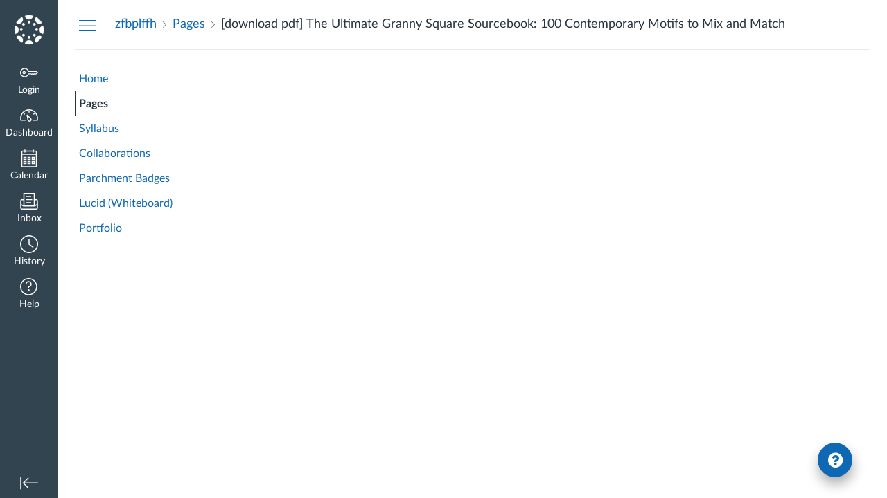

--- FILE ---
content_type: text/html;charset=ISO-8859-1
request_url: https://secat.eesysoft.com/UserLogin.jsp
body_size: -479
content:
3b7e8187-9c45-4db6-b0e3-3e3714a9d59b